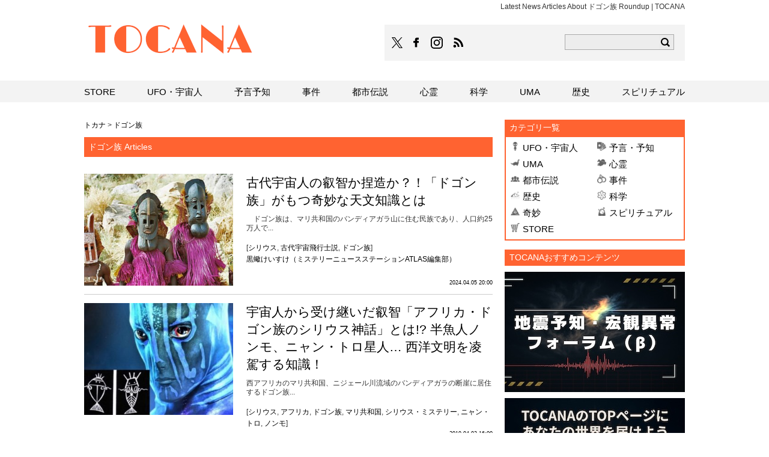

--- FILE ---
content_type: text/html; charset=UTF-8
request_url: https://tocana.jp/tag/%E3%83%89%E3%82%B4%E3%83%B3%E6%97%8F
body_size: 8221
content:
<!DOCTYPE html PUBLIC "-//W3C//DTD XHTML 1.0 Strict//EN" "http://www.w3.org/TR/xhtml1/DTD/xhtml1-strict.dtd">
<html xmlns="http://www.w3.org/1999/xhtml">
<head>
	<meta http-equiv="Content-Type" content="text/html; charset=UTF-8" />
	<title>Latest News Articles About ドゴン族 Roundup | TOCANA</title>
	<meta name="robots" content="noindex,follow" />
	<meta name="description" content="Article list about ドゴン族 | TOCANA" />
	<link rel="canonical" href="https://tocana.jp/tag/%e3%83%89%e3%82%b4%e3%83%b3%e6%97%8f" />
	<meta name="viewport" content="width=device-width">
	<meta http-equiv="x-dns-prefetch-control" content="on">
	<meta http-equiv="Content-Security-Policy" content="upgrade-insecure-requests">
	<link rel="dns-prefetch" href="//cs.gssprt.jp">
	<link rel="dns-prefetch" href="//tpc.googlesyndication.com">
	<link rel="manifest" href="/manifest.json">
	<link rel="shortcut icon" href="/favicon.ico">
	<link rel="alternate" type="application/rss+xml" title="RSS 2.0" href="https://tocana.jp/index.xml" />
	<meta name="keywords" content="" />
	<!--sns系-->
	<meta property="fb:admins" content="" />
	<meta property="fb:app_id" content="166487183547697" />
	<meta property="og:locale" content="ja_JP" />
	<meta property="og:type" content="website" />
	<meta property="og:title" content="TOCANA" />
	<meta property="og:description" content="オカルトニュースメディアのTOCANA/トカナはUFO、UMA、心霊、予言など世界中のありとあらゆるオカルトを「ホントカナ？」と様々な角度からみることで、科学的な妥当性だけを重視する一辺倒な報道ではなく、知的好奇心を刺激するオカルトニュースメディアです" />
	<meta property="og:url" content="https://tocana.jp/tag/%e3%83%89%e3%82%b4%e3%83%b3%e6%97%8f" />
	<meta property="og:site_name" content="TOCANA" />
	<meta property="og:image" content="https://tocana.jp/wp-content/themes/tocana/img/tocana_logo.png.png?v=20190729" />
	<meta property="image_src" content="https://tocana.jp/wp-content/themes/tocana/img/tocana_logo.png.png?v=20190729" />
	<meta name="twitter:card" content="summary_large_image" />
	<meta name="twitter:site" content="@tocana_jp" />
	<meta name="twitter:url" content="https://tocana.jp/tag/%e3%83%89%e3%82%b4%e3%83%b3%e6%97%8f" />
	<meta name="twitter:title" content="TOCANA" />
	<meta name="twitter:description" content="オカルトニュースメディアのTOCANA/トカナはUFO、UMA、心霊、予言など世界中のありとあらゆるオカルトを「ホントカナ？」と様々な角度からみることで、科学的な妥当性だけを重視する一辺倒な報道ではなく、知的好奇心を刺激するオカルトニュースメディアです" />
	<meta name="twitter:image" content="https://tocana.jp/wp-content/themes/tocana/img/tocana_logo.png.png?v=20190729" />
	<!--seo-->

<!-- Out Push -->
<script>window.pushMST_config={"vapidPK":"BDX6L8TdV5Zy-084r9PHcGMylnWhziIuAarjh6LI9a8K4bcSDF7dDFH6xS5eHrRCPLyosxPIhG8KCnUS3xCcg90","enableOverlay":true,"swPath":"/sw.js","i18n":{}};
  var pushmasterTag = document.createElement('script');
  pushmasterTag.src = "https://cdn.pushmaster-cdn.xyz/scripts/publishers/693a9cabfd70e4abcd8f917a/SDK.js";
  pushmasterTag.setAttribute('defer','');

  var firstScriptTag = document.getElementsByTagName('script')[0];
  firstScriptTag.parentNode.insertBefore(pushmasterTag, firstScriptTag);
</script>
<!-- /Out Push -->

						<!--/seo-->
		<link rel='stylesheet' id='gglcptch-css'  href='https://tocana.jp/wp-content/plugins/google-captcha/css/gglcptch.css?ver=1.38' type='text/css' media='all' />
<link rel='stylesheet' id='common-style-css'  href='https://tocana.jp/wp-content/themes/tocana/pc/style.css?ver=20260104' type='text/css' media='all' />
<script type='text/javascript'  src='https://codoc.jp/js/cms-connect.js?ver=4.9.26'  data-connect-code="" defer></script>
<link rel="icon" href="/wp-content/themes/tocana/img/site-icon-80.png" sizes="32x32" />
<link rel="icon" href="/wp-content/themes/tocana/img/apple-touch-icon.png" sizes="192x192" />
<link rel="apple-touch-icon-precomposed" href="/wp-content/themes/tocana/img/apple-touch-icon.png" />
<meta name="msapplication-TileImage" content="/wp-content/themes/tocana/img/apple-touch-icon.png" />

<!--pc_head_script-->

<!--//pc_head_script-->
	<script>window.dataLayer = window.dataLayer || [];dataLayer.push({"is_single":"0"})</script>

<style type="text/css">
  /* Outpushのパーツ（ベルマークや案内板）を、フッター広告(99998)よりも前面に出す */
  #pushmaster-messenger-widget, 
  #pushmaster-bell-container, 
  .pushmaster-overlay,
  [id^="pushmaster-"],
  [class^="pushmaster-"] {
      z-index: 2147483647 !important;
  }
</style>	

</head>
<body id="tocanaJP">

<!-- DFP tocana_pc_footer_overlay_all_011092 -->
<div align="center">
<div style="position:fixed; text-align: center; bottom:0; left:0; right:0; width:100%; background:rgba(0, 0, 0, 0); z-index:99998;">
<div id='div-gpt-ad-pc_footer_overlay'>
  <script>
    googletag.cmd.push(function() { googletag.display('div-gpt-ad-pc_footer_overlay'); });
  </script>
</div></div></div>
<!-- /DFP tocana_pc_footer_overlay_all_011092 -->
	
<!-- UZOU browser back widgets -->
<div class="uz-1-michi-tocana_pc uz-ny" data-uz-url="%%PATTERN:url%%"></div>
<script async type="text/javascript" src="https://speee-ad.akamaized.net/tag/1-michi-tocana_pc/js/outer-frame.min.js" charset="utf-8"></script>
<!-- /UZOU browser back widgets -->	
	
<!-- Google Tag Manager -->
<noscript><iframe src="https://www.googletagmanager.com/ns.html?id=GTM-MFN2JZ4V"
height="0" width="0" style="display:none;visibility:hidden"></iframe></noscript>
<script>(function(w,d,s,l,i){w[l]=w[l]||[];w[l].push({'gtm.start':
new Date().getTime(),event:'gtm.js'});var f=d.getElementsByTagName(s)[0],
j=d.createElement(s),dl=l!='dataLayer'?'&l='+l:'';j.async=true;j.src=
'https://www.googletagmanager.com/gtm.js?id='+i+dl;f.parentNode.insertBefore(j,f);
})(window,document,'script','dataLayer','GTM-MFN2JZ4V');</script>
<!-- End Google Tag Manager -->
<!-- Google Tag Manager 
<noscript><iframe src="//www.googletagmanager.com/ns.html?id=GTM-TZZ59P"
height="0" width="0" style="display:none;visibility:hidden"></iframe></noscript>
<script>(function(w,d,s,l,i){w[l]=w[l]||[];w[l].push({'gtm.start':
new Date().getTime(),event:'gtm.js'});var f=d.getElementsByTagName(s)[0],
j=d.createElement(s),dl=l!='dataLayer'?'&l='+l:'';j.async=true;j.src=
'//www.googletagmanager.com/gtm.js?id='+i+dl;f.parentNode.insertBefore(j,f);
})(window,document,'script','dataLayer','GTM-TZZ59P');</script>
 End Google Tag Manager -->
	<div id="wrapper" class="category">
		<div id="header">
			<div id="headerInner">
				<p>Latest News Articles About ドゴン族 Roundup | TOCANA</p>
				<div id="logo"><a href="https://tocana.jp/" class="split">TOCANA</a></div>
                <div id="headTools">
                    <div class="headTools_bg">
                        <ul>
                            <li class="twitter" style="margin: auto;padding-right: 5px;"><a href="https://twitter.com/DailyTocana" ><img src="https://tocana.jp/wp-content/themes/tocana/pc/img/x_logo-black.png" width="18" height="18"  alt="TOCANAのXはこちら"></a></li>
                            <li class="facebook"><a href="https://www.facebook.com/tocana.web" class="split">TOCANAのFacebookはこちら</a></li>
                            <li class="instagram"><a href="https://www.instagram.com/tocanagram/" class="split">TOCANAのinstagramはこちら</a></li>
                            <li class="rss"><a href="/index.xml" class="split">TOCANAのRSSはこちら</a></li>
                        </ul>
                        <div id="search">
                            <form action="https://tocana.jp/">
                                <input type="text" name="s" id="navWord" value="">
                                <input type="image" name="submit" src="https://tocana.jp/wp-content/themes/tocana/pc/img/header/btn-search.png" id="navSearchBtn" alt="検索">
                            </form>
                        </div>
                    </div>
                    <!--headTools--></div>
			</div>
		</div>
		<!--header-->
				<div id="contents">
<div id="archive">
	<div class="pankuzu">
		<span><a href="https://tocana.jp" id="panHome">トカナ</a></span><span>&nbsp;&gt;&nbsp;</span><span><a href="https://tocana.jp/tag/%e3%83%89%e3%82%b4%e3%83%b3%e6%97%8f"><span>ドゴン族</span></a></span>	</div>
	<h1 id="categoryTitle">ドゴン族 Articles</h1>
										<div class="row" itemscope="itemscope" itemtype="http://schema.org/Article">
	<div class="schema_meta">
		<div itemprop="publisher" itemscope itemtype="https://schema.org/Organization">
			<div itemprop="logo" itemscope itemtype="https://schema.org/ImageObject">
				<meta itemprop="url" content="https://tocana.jp/wp-content/themes/tocana/img/icon-sns.png">
			</div>
			<meta itemprop="name" content="TOCANA">
		</div>
		<meta itemprop="dateModified" content="2024-04-05T20:00:42+09:00"/>
		<meta itemprop="author" content="黒蠍けいすけ（ミステリーニュースステーションATLAS編集部）"/>
		<meta itemprop="image" content="https://media.tocana.jp/wp-content/uploads/2024/04/dogon_thumb-370x278.png"/>
	</div>
	<div class="text">
		<h2 class="text_title" itemprop="headline"><a href="https://tocana.jp/2024/04/post_263188_entry.html" itemprop="mainEntityOfPage">古代宇宙人の叡智か捏造か？！「ドゴン族」がもつ奇妙な天文知識とは</a></h2>
		<p>　ドゴン族は、マリ共和国のバンディアガラ山に住む民族であり、人口約25万人で...</p>
		<div class="entryTag">[<a href="https://tocana.jp/tag/%e3%82%b7%e3%83%aa%e3%82%a6%e3%82%b9" rel="tag">シリウス</a>, <a href="https://tocana.jp/tag/ancient-astronaut-theory" rel="tag">古代宇宙飛行士説</a>, <a href="https://tocana.jp/tag/%e3%83%89%e3%82%b4%e3%83%b3%e6%97%8f" rel="tag">ドゴン族</a>]</div>
		<div class="pubdate">
						<span class="newIcon smallFont" data-date="2024040520">NEW</span>&nbsp;
						<span class="date smallFont" itemprop="datePublished" content="2024-04-05">2024.04.05 20:00</span>
					</div>
		<div class="authors"><a href="https://tocana.jp/authors/keisukekurosasori_atlas" rel="tag">黒蠍けいすけ（ミステリーニュースステーションATLAS編集部）</a></div>	</div>
	<div class="photo">
				<a href="https://tocana.jp/2024/04/post_263188_entry.html">
			<img src="https://media.tocana.jp/wp-content/uploads/2024/04/dogon_thumb-320x240.png" alt="古代宇宙人の叡智か捏造か？！「ドゴン族」がもつ奇妙な天文知識とは" width="248" height="186" />		</a>
			</div>
</div>												<div class="row" itemscope="itemscope" itemtype="http://schema.org/Article">
	<div class="schema_meta">
		<div itemprop="publisher" itemscope itemtype="https://schema.org/Organization">
			<div itemprop="logo" itemscope itemtype="https://schema.org/ImageObject">
				<meta itemprop="url" content="https://tocana.jp/wp-content/themes/tocana/img/icon-sns.png">
			</div>
			<meta itemprop="name" content="TOCANA">
		</div>
		<meta itemprop="dateModified" content="2020-01-16T15:41:55+09:00"/>
		<meta itemprop="author" content="編集部"/>
		<meta itemprop="image" content="https://media.tocana.jp/wp-content/uploads/2019/04/0402dogon-4-thumb-370x278.jpg"/>
	</div>
	<div class="text">
		<h2 class="text_title" itemprop="headline"><a href="https://tocana.jp/2019/04/post_90751_entry.html" itemprop="mainEntityOfPage">宇宙人から受け継いだ叡智「アフリカ・ドゴン族のシリウス神話」とは!? 半魚人ノンモ、ニャン・トロ星人… 西洋文明を凌駕する知識！</a></h2>
		<p>西アフリカのマリ共和国、ニジェール川流域のバンディアガラの断崖に居住するドゴン族...</p>
		<div class="entryTag">[<a href="https://tocana.jp/tag/%e3%82%b7%e3%83%aa%e3%82%a6%e3%82%b9" rel="tag">シリウス</a>, <a href="https://tocana.jp/tag/africa" rel="tag">アフリカ</a>, <a href="https://tocana.jp/tag/%e3%83%89%e3%82%b4%e3%83%b3%e6%97%8f" rel="tag">ドゴン族</a>, <a href="https://tocana.jp/tag/%e3%83%9e%e3%83%aa%e5%85%b1%e5%92%8c%e5%9b%bd" rel="tag">マリ共和国</a>, <a href="https://tocana.jp/tag/%e3%82%b7%e3%83%aa%e3%82%a6%e3%82%b9%e3%83%bb%e3%83%9f%e3%82%b9%e3%83%86%e3%83%aa%e3%83%bc" rel="tag">シリウス・ミステリー</a>, <a href="https://tocana.jp/tag/%e3%83%8b%e3%83%a3%e3%83%b3%e3%83%bb%e3%83%88%e3%83%ad" rel="tag">ニャン・トロ</a>, <a href="https://tocana.jp/tag/%e3%83%8e%e3%83%b3%e3%83%a2" rel="tag">ノンモ</a>]</div>
		<div class="pubdate">
						<span class="newIcon smallFont" data-date="2019040316">NEW</span>&nbsp;
						<span class="date smallFont" itemprop="datePublished" content="2019-04-03">2019.04.03 16:00</span>
					</div>
			</div>
	<div class="photo">
				<a href="https://tocana.jp/2019/04/post_90751_entry.html">
			<img src="https://media.tocana.jp/wp-content/uploads/2019/04/0402dogon-4-thumb-320x240.jpg" alt="宇宙人から受け継いだ叡智「アフリカ・ドゴン族のシリウス神話」とは!? 半魚人ノンモ、ニャン・トロ星人… 西洋文明を凌駕する知識！" width="248" height="186" />		</a>
			</div>
</div>										<div id="pageNav"></div>
<!--archive--></div>
<div id="aside" class="normalAside">

			<div class="module">
	<h3 class="moduleTitle">カテゴリ一覧</h3>
	<div class="side_categories">
		<ul><li id="ufo_occult"><a href="https://tocana.jp/category/ufo_occult">UFO・宇宙人</a></li><li id="prophecy"><a href="https://tocana.jp/category/prophecy">予言・予知</a></li><li id="uma"><a href="https://tocana.jp/category/uma">UMA</a></li><li id="ghost"><a href="https://tocana.jp/category/ghost">心霊</a></li><li id="conspiracy"><a href="https://tocana.jp/category/conspiracy">都市伝説</a></li><li id="incident"><a href="https://tocana.jp/category/incident">事件</a></li><li id="history"><a href="https://tocana.jp/category/history">歴史</a></li><li id="nature_cosmos"><a href="https://tocana.jp/category/nature_cosmos">科学</a></li><li id="strange"><a href="https://tocana.jp/category/strange">奇妙</a></li><li id="spiritual"><a href="https://tocana.jp/category/spiritual">スピリチュアル</a></li><li id="store"><a href="https://store.tocana.jp/" target="_blank">STORE</a></li></ul>	</div>
</div>
	
	<div class="module ad">
		<!--pc_rec_1-->
<h3 class="moduleTitle">TOCANAおすすめコンテンツ</h3>

<div style="padding-top: 10px;">
  <a href="https://tocana.jp/eq-watch" style="">
    <img src="https://media.tocana.jp/wp-content/uploads/2025/12/eqwatch_banner1.jpeg" alt="【TOCANA】地震予知・宏観異常現象フォーラム（β）" style="max-width: 100%; height: auto;" />
  </a>


<div style="padding-top: 10px;">
  <a href="https://tocana.jp/advertise-on-tocana" style="">
    <img src="https://media.tocana.jp/wp-content/uploads/2025/07/BannerBanner03.jpeg" alt="【TOCANAにバナー広告を出しませんか？】自分を売り出すチャンス！" style="max-width: 100%; height: auto;" />
  </a>
</div>

<div style="padding-top: 10px;">
  <a href="https://youtu.be/tAQoJTZbQm0" style="">
    <img src="https://media.tocana.jp/wp-content/uploads/2025/05/Sid1_Thumb1SP.png" alt="【衝撃】UFOを次々捉える自動観測ロボ「SID-1」開発者の宇宙現象観測所センター所長、北島弘さんに話を聞いてみた！" style="max-width: 100%; height: auto;" />
  </a>
</div>


</div>





<!--
<script type="text/javascript">
var adstir_vars = {
  ver: "4.0",
  app_id: "MEDIA-40db60e",
  ad_spot: 1,
  center: false
};
</script>
<script type="text/javascript" src="https://js.ad-stir.com/js/adstir.js"></script>
-->
<!--//pc_rec_1-->	</div>

	
			<div class="module" id="ranking">
	<h3 class="moduleTitle">人気記事ランキング<span class="rank_update_time">11:35更新</span></h3>
	<input type="radio" name="entryRanking" id="switchWonder" checked="checked">
	<input type="radio" name="entryRanking" id="switchAll">
		<ul id="rankTabList">
		<li id="tabWonder"><label for="switchWonder">不思議ベスト10！</label></li>
		<li id="tabAll"><label for="switchAll">総合</label></li>
	</ul>
			<div id="rankingContents">
				<ul id="rankWonder" class="rankingList">
			<li><span id="no01" class="split">・</span><a href="https://tocana.jp/2026/01/post_290827_entry.html">英国史上“最年少の殺人犯”が釈放後に見せた「異常な日常」</a></li><li><span id="no02" class="split">・</span><a href="https://tocana.jp/2026/01/post_290810_entry.html">260万人が熱狂するTikTokerに囁かれる“不気味な正体”</a></li><li><span id="no03" class="split">・</span><a href="https://tocana.jp/2026/01/post_290800_entry.html">ババ・ヴァンガが遺した「第三次世界大戦」の衝撃予言</a></li><li><span id="no04" class="split">・</span><a href="https://tocana.jp/2026/01/post_290834_entry.html">キノコを使った「生きたコンピュータ部品」が開発される</a></li><li><span id="no05" class="split">・</span><a href="https://tocana.jp/2026/01/post_290821_entry.html">サタン教会の“公式悪魔”「ダディ・バフィ」が電脳地獄を開設</a></li><li><span id="no06" class="split">・</span><a href="https://tocana.jp/2026/01/post_290791_entry.html">乗馬事故で臨死体験をした女性が語る「死後の世界の真実」</a></li><li><span id="no07" class="split">・</span><a href="https://tocana.jp/2026/01/post_290732_entry.html">2026年8月12日、地球から“7秒間重力が消失”する…？</a></li><li><span id="no08" class="split">・</span><a href="https://tocana.jp/2026/01/post_290744_entry.html">コカ・コーラの秘密のレシピがついに解明？</a></li><li><span id="no09" class="split">・</span><a href="https://tocana.jp/2026/01/post_290737_entry.html">核攻撃を生き延びる“5つの鉄則”</a></li><li><span id="no010" class="split">・</span><a href="https://tocana.jp/2026/01/post_290776_entry.html">【戦慄】世界の心霊写真6選！</a></li>		</ul>
				<ul id="rankAll" class="rankingList">
			<li><span id="no01" class="split">・</span><a href="https://tocana.jp/2026/01/post_290827_entry.html">英国史上“最年少の殺人犯”が釈放後に見せた「異常な日常」</a></li><li><span id="no02" class="split">・</span><a href="https://tocana.jp/2026/01/post_290810_entry.html">260万人が熱狂するTikTokerに囁かれる“不気味な正体”</a></li><li><span id="no03" class="split">・</span><a href="https://tocana.jp/2026/01/post_290800_entry.html">ババ・ヴァンガが遺した「第三次世界大戦」の衝撃予言</a></li><li><span id="no04" class="split">・</span><a href="https://tocana.jp/2026/01/post_290834_entry.html">キノコを使った「生きたコンピュータ部品」が開発される</a></li><li><span id="no05" class="split">・</span><a href="https://tocana.jp/2026/01/post_290821_entry.html">サタン教会の“公式悪魔”「ダディ・バフィ」が電脳地獄を開設</a></li><li><span id="no06" class="split">・</span><a href="https://tocana.jp/2026/01/post_290791_entry.html">乗馬事故で臨死体験をした女性が語る「死後の世界の真実」</a></li><li><span id="no07" class="split">・</span><a href="https://tocana.jp/2026/01/post_290732_entry.html">2026年8月12日、地球から“7秒間重力が消失”する…？</a></li><li><span id="no08" class="split">・</span><a href="https://tocana.jp/2026/01/post_290744_entry.html">コカ・コーラの秘密のレシピがついに解明？</a></li><li><span id="no09" class="split">・</span><a href="https://tocana.jp/2026/01/post_290737_entry.html">核攻撃を生き延びる“5つの鉄則”</a></li><li><span id="no010" class="split">・</span><a href="https://tocana.jp/2026/01/post_290776_entry.html">【戦慄】世界の心霊写真6選！</a></li>		</ul>
	</div>
	</div>	
	<div class="module ad">
		<!--pc_rec_2-->
<script type="text/javascript">
var adstir_vars = {
  ver: "4.0",
  app_id: "MEDIA-40db60e",
  ad_spot: 2,
  center: false
};
</script>
<script type="text/javascript" src="https://js.ad-stir.com/js/adstir.js"></script>

<!-- DFP tocana_pc_column_1strec_all_011011 -->
<div id='div-gpt-ad-pc_column_1strec'>
  <script>
    googletag.cmd.push(function() { googletag.display('div-gpt-ad-pc_column_1strec'); });
  </script>
</div>
<!-- /DFP tocana_pc_column_1strec_all_011011 -->
<!--//pc_rec_2-->	</div>

	
	
	
	<div class="module" id="aPickup">
		<div class="moduleTitle">編集部 PICK UP</div>
		<div id="authorPickup">
			<div class="smallRight"><a href="https://tocana.jp/2026/01/post_289824_entry.html"><img src="/wp-content/themes/tocana/img/1x1.trans.gif" class="lozad" data-src="https://media.tocana.jp/wp-content/uploads/2025/12/202601_thumb-140x105.jpg" alt="「自力で頑張る」はキケン⁈  成功者だけが知っている、願望実現に欠かせない「○○の使い方」" width="140" height="105" /></a><div><p><a href="https://tocana.jp/2026/01/post_289824_entry.html">「自力で頑張る」はキケン⁈  成功者だけが知っている、願望実現に欠かせない「○○の使い方」</a></p><span class="date smallFont">2026.01.16 18:00</span></div></div><div class="smallRight"><a href="https://tocana.jp/2026/01/post_289819_entry.html"><img src="/wp-content/themes/tocana/img/1x1.trans.gif" class="lozad" data-src="https://media.tocana.jp/wp-content/uploads/2025/12/nkp_tcn_0103_thumb-140x105.jpg" alt="174万円獲得者も！正月の注目イベント！大人だけが手にできる“意外なお年玉”とは？" width="140" height="105" /></a><div><p><a href="https://tocana.jp/2026/01/post_289819_entry.html">174万円獲得者も！正月の注目イベント！大人だけが手にできる“意外なお年玉”とは？</a></p><span class="date smallFont">2026.01.03 09:00</span></div></div><div class="smallRight"><a href="https://tocana.jp/2026/01/post_289813_entry.html"><img src="/wp-content/themes/tocana/img/1x1.trans.gif" class="lozad" data-src="https://media.tocana.jp/wp-content/uploads/2025/12/nkp_tcn_1_thumb-140x105.jpg" alt="一年の計は“金杯”にあり！競馬記者やタレントの予想とは本質的に違う圧倒的な差とは!?" width="140" height="105" /></a><div><p><a href="https://tocana.jp/2026/01/post_289813_entry.html">一年の計は“金杯”にあり！競馬記者やタレントの予想とは本質的に違う圧倒的な差とは!?</a></p><span class="date smallFont">2026.01.01 09:00</span></div></div><div class="smallRight"><a href="https://tocana.jp/2025/12/post_289797_entry.html"><img src="/wp-content/themes/tocana/img/1x1.trans.gif" class="lozad" data-src="https://media.tocana.jp/wp-content/uploads/2025/12/tcn_ark_thumb-140x105.jpg" alt="100万ゲットも夢じゃない？12月28日は2025年最後の激アツ臨時ボーナスのチャンス！" width="140" height="105" /></a><div><p><a href="https://tocana.jp/2025/12/post_289797_entry.html">100万ゲットも夢じゃない？12月28日は2025年最後の激アツ臨時ボーナスのチャンス！</a></p><span class="date smallFont">2025.12.26 13:00</span></div></div>			<!--pc_side_pickup_bottom-->

<!--//pc_side_pickup_bottom-->		</div>
	</div>

			<div class="module ad">
			<!--pc_rec_3-->
<script type="text/javascript">
var adstir_vars = {
  ver: "4.0",
  app_id: "MEDIA-40db60e",
  ad_spot: 3,
  center: false
};
</script>
<script type="text/javascript" src="https://js.ad-stir.com/js/adstir.js"></script>


<!-- DFP tocana_pc_column_2ndrec_all_011012 -->
<div id='div-gpt-ad-pc_column_2ndrec'>
  <script>
    googletag.cmd.push(function() { googletag.display('div-gpt-ad-pc_column_2ndrec'); });
  </script>
</div>
<!-- /DFP tocana_pc_column_2ndrec_all_011012 -->
<!--//pc_rec_3-->		</div>
		
	
	
</div><!--aside--><!--contents--></div>
		<div id="footer">
			<div id="aboutTocana">
				<div id="sns">
					<div><a href="https://tocana.jp/" class="split">TOCANA</a></div>
					<ul>
						<li class="twitter" style="margin: auto;padding-right: 5px;"><a href="https://twitter.com/DailyTocana"><img src="https://tocana.jp/wp-content/themes/tocana/pc/img/x_logo-black.png" width="18" height="18"  alt="TOCANAのXはこちら"></a></li>
						<li class="facebook"><a href="https://www.facebook.com/tocana.web" class="split">TOCANAのFacebookはこちら</a></li>
						<li class="instagram"><a href="https://www.instagram.com/tocanagram/" class="split">TOCANAのinstagramはこちら</a></li>
						<li class="rss"><a href="/index.xml" class="split">TOCANAのRSSはこちら</a></li>
					</ul>
									</div>
				<div id="archives">
					<p><strong>宇宙</strong>、<strong>オカルト</strong>、<strong>宗教</strong>、<strong>アート</strong>、<strong>UFO</strong>、<strong>UMA</strong>など知的好奇心を刺激するTOCANA</p>
					<ul>
						<li><a href="/about.html">TOCANAとは？</a></li>
						<li><a href="/company">会社概要</a></li>
						<li><a href="/authors">著者一覧</a></li>
						<li><a href="/monthly_archives">月別アーカイブ</a></li>
						<li><a href="/keywords/">キーワード索引</a></li>
						<li><a href="/contact/index.html">記事へのお問い合わせ</a></li>
						<li><a href="/contact/adindex.html">広告に関するお問い合わせ</a></li>
						<li><a href="/privacy">個人情報保護方針について</a></li>
						<li><a href="/privacy#cookie_title">Cookieポリシー</a></li>
						<li><a href="/rule">著作権/免責事項について</a></li>
					</ul>
				</div>
			</div>
			<div id="copyright">
				<p>Copyright &copy; MICHI Inc. All Right Reserved.</p>
			</div>
		<!--footer--></div>
	<!--wrapper--></div>
	<div id="nav">
		<div id="navInner">
			<ul><li id="store" class=""><a class="split" href="https://store.tocana.jp/" target="_blank">STORE</a></li><li id="ufo_occult" class=""><a class="split" href="/category/ufo_occult">UFO・宇宙人</a></li><li id="prophecy" class=""><a class="split" href="/category/prophecy">予言予知</a></li><li id="incident" class=""><a class="split" href="/category/incident">事件</a></li><li id="conspiracy" class=""><a class="split" href="/category/conspiracy">都市伝説</a></li><li id="ghost" class=""><a class="split" href="/category/ghost">心霊</a></li><li id="nature_cosmos" class=""><a class="split" href="/category/nature_cosmos">科学</a></li><li id="uma" class=""><a class="split" href="/category/uma">UMA</a></li><li id="history" class=""><a class="split" href="/category/history">歴史</a></li><li id="spiritual" class=""><a class="split" href="/category/spiritual">スピリチュアル</a></li></ul>		</div>
	<!--nav--></div>
	<div id="fb-root"></div>
	<script type="text/javascript">
document.addEventListener( 'wpcf7mailsent', function( event ) {
	$('#contribute_post_fin').remove();
	$('#contribute').after('<div id="contribute_post_fin" style="border:2px solid #398f14;padding:6px;margin: 0 0.5em 1em;"><p>投稿受け付けました。</p><p>	【注意事項】<br/>・投稿が掲載を約束するものではありません。<br/>・投稿に関してのご意見、ご要望は受け付けられませんのであらかじめご了承ください。<br/>・投稿の際の個人情報に関しまして、記事制作の目的以外には一切使用いたしません。</p><p>引き続き<a href="/">TOCANA</a>をお楽しみください。</p></div>');
}, false );
</script>
<script type='text/javascript' src='https://tocana.jp/wp-content/themes/tocana/pc/js/jquery-1.11.1.js'></script>
<script type='text/javascript' src='https://tocana.jp/wp-content/themes/tocana/pc/js/site.js?ver=20241224'></script>
<script type='text/javascript' src='https://polyfill.io/v2/polyfill.min.js?features=IntersectionObserver&#038;ver=20180820'></script>
<script type='text/javascript' src='https://tocana.jp/wp-content/themes/tocana/pc/js/lozad.min.js?ver=20180820'></script>
<script type='text/javascript' src='https://tocana.jp/wp-content/themes/tocana/pc/js/linkadjust.js?ver=20210913'></script>
        <script>
            // lazy loads elements with default selector as '.lozad'
            const observer = lozad();
            observer.observe();
            //loadが遅いjsの処理が場合効かなくなるので念のため
            $(window).on('load',function(){
                observer.observe();
            });
        </script>
        <script defer src="https://static.cloudflareinsights.com/beacon.min.js/vcd15cbe7772f49c399c6a5babf22c1241717689176015" integrity="sha512-ZpsOmlRQV6y907TI0dKBHq9Md29nnaEIPlkf84rnaERnq6zvWvPUqr2ft8M1aS28oN72PdrCzSjY4U6VaAw1EQ==" data-cf-beacon='{"version":"2024.11.0","token":"5ab5e3d3a86f47e39b29e46d75439fe0","server_timing":{"name":{"cfCacheStatus":true,"cfEdge":true,"cfExtPri":true,"cfL4":true,"cfOrigin":true,"cfSpeedBrain":true},"location_startswith":null}}' crossorigin="anonymous"></script>
</body>
</html>

--- FILE ---
content_type: text/javascript; charset=UTF-8
request_url: https://click.speee-ad.jp/v1/recwid?url=https%3A%2F%2Ftocana.jp%2Ftag%2F%25E3%2583%2589%25E3%2582%25B4%25E3%2583%25B3%25E6%2597%258F&ft=1&placement_id=10964&placement_code=1-michi-tocana_pc&v=4.3.0&device=1&os=2&ref=&cb_name=uzWidgetCallback0&sess_id=657095c0-d5ac-9f29-4313-1fa1b24ba336&ext=&cb=1768896282550
body_size: 118
content:
uzWidgetCallback0({"uuid":"3ef857b2-a1b3-4129-9b7c-bea3f6e04734","opt_out":false})
